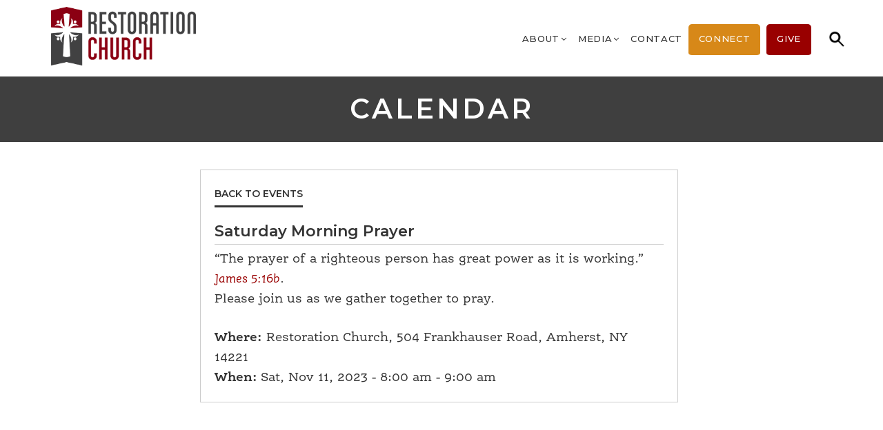

--- FILE ---
content_type: text/css;charset=utf-8
request_url: https://use.typekit.net/hal6eyo.css
body_size: 515
content:
/*
 * The Typekit service used to deliver this font or fonts for use on websites
 * is provided by Adobe and is subject to these Terms of Use
 * http://www.adobe.com/products/eulas/tou_typekit. For font license
 * information, see the list below.
 *
 * ff-ernestine-pro:
 *   - http://typekit.com/eulas/00000000000000003b9b0544
 *   - http://typekit.com/eulas/00000000000000003b9b0545
 *   - http://typekit.com/eulas/00000000000000003b9b0548
 *   - http://typekit.com/eulas/00000000000000003b9b0543
 *
 * © 2009-2026 Adobe Systems Incorporated. All Rights Reserved.
 */
/*{"last_published":"2018-08-07 00:23:53 UTC"}*/

@import url("https://p.typekit.net/p.css?s=1&k=hal6eyo&ht=tk&f=15279.15280.15283.15286&a=10687&app=typekit&e=css");

@font-face {
font-family:"ff-ernestine-pro";
src:url("https://use.typekit.net/af/04ac73/00000000000000003b9b0544/27/l?primer=7cdcb44be4a7db8877ffa5c0007b8dd865b3bbc383831fe2ea177f62257a9191&fvd=n7&v=3") format("woff2"),url("https://use.typekit.net/af/04ac73/00000000000000003b9b0544/27/d?primer=7cdcb44be4a7db8877ffa5c0007b8dd865b3bbc383831fe2ea177f62257a9191&fvd=n7&v=3") format("woff"),url("https://use.typekit.net/af/04ac73/00000000000000003b9b0544/27/a?primer=7cdcb44be4a7db8877ffa5c0007b8dd865b3bbc383831fe2ea177f62257a9191&fvd=n7&v=3") format("opentype");
font-display:auto;font-style:normal;font-weight:700;font-stretch:normal;
}

@font-face {
font-family:"ff-ernestine-pro";
src:url("https://use.typekit.net/af/f3923a/00000000000000003b9b0545/27/l?primer=7cdcb44be4a7db8877ffa5c0007b8dd865b3bbc383831fe2ea177f62257a9191&fvd=i7&v=3") format("woff2"),url("https://use.typekit.net/af/f3923a/00000000000000003b9b0545/27/d?primer=7cdcb44be4a7db8877ffa5c0007b8dd865b3bbc383831fe2ea177f62257a9191&fvd=i7&v=3") format("woff"),url("https://use.typekit.net/af/f3923a/00000000000000003b9b0545/27/a?primer=7cdcb44be4a7db8877ffa5c0007b8dd865b3bbc383831fe2ea177f62257a9191&fvd=i7&v=3") format("opentype");
font-display:auto;font-style:italic;font-weight:700;font-stretch:normal;
}

@font-face {
font-family:"ff-ernestine-pro";
src:url("https://use.typekit.net/af/75085b/00000000000000003b9b0548/27/l?primer=7cdcb44be4a7db8877ffa5c0007b8dd865b3bbc383831fe2ea177f62257a9191&fvd=i4&v=3") format("woff2"),url("https://use.typekit.net/af/75085b/00000000000000003b9b0548/27/d?primer=7cdcb44be4a7db8877ffa5c0007b8dd865b3bbc383831fe2ea177f62257a9191&fvd=i4&v=3") format("woff"),url("https://use.typekit.net/af/75085b/00000000000000003b9b0548/27/a?primer=7cdcb44be4a7db8877ffa5c0007b8dd865b3bbc383831fe2ea177f62257a9191&fvd=i4&v=3") format("opentype");
font-display:auto;font-style:italic;font-weight:400;font-stretch:normal;
}

@font-face {
font-family:"ff-ernestine-pro";
src:url("https://use.typekit.net/af/02b875/00000000000000003b9b0543/27/l?primer=7cdcb44be4a7db8877ffa5c0007b8dd865b3bbc383831fe2ea177f62257a9191&fvd=n4&v=3") format("woff2"),url("https://use.typekit.net/af/02b875/00000000000000003b9b0543/27/d?primer=7cdcb44be4a7db8877ffa5c0007b8dd865b3bbc383831fe2ea177f62257a9191&fvd=n4&v=3") format("woff"),url("https://use.typekit.net/af/02b875/00000000000000003b9b0543/27/a?primer=7cdcb44be4a7db8877ffa5c0007b8dd865b3bbc383831fe2ea177f62257a9191&fvd=n4&v=3") format("opentype");
font-display:auto;font-style:normal;font-weight:400;font-stretch:normal;
}

.tk-ff-ernestine-pro { font-family: "ff-ernestine-pro",serif; }
